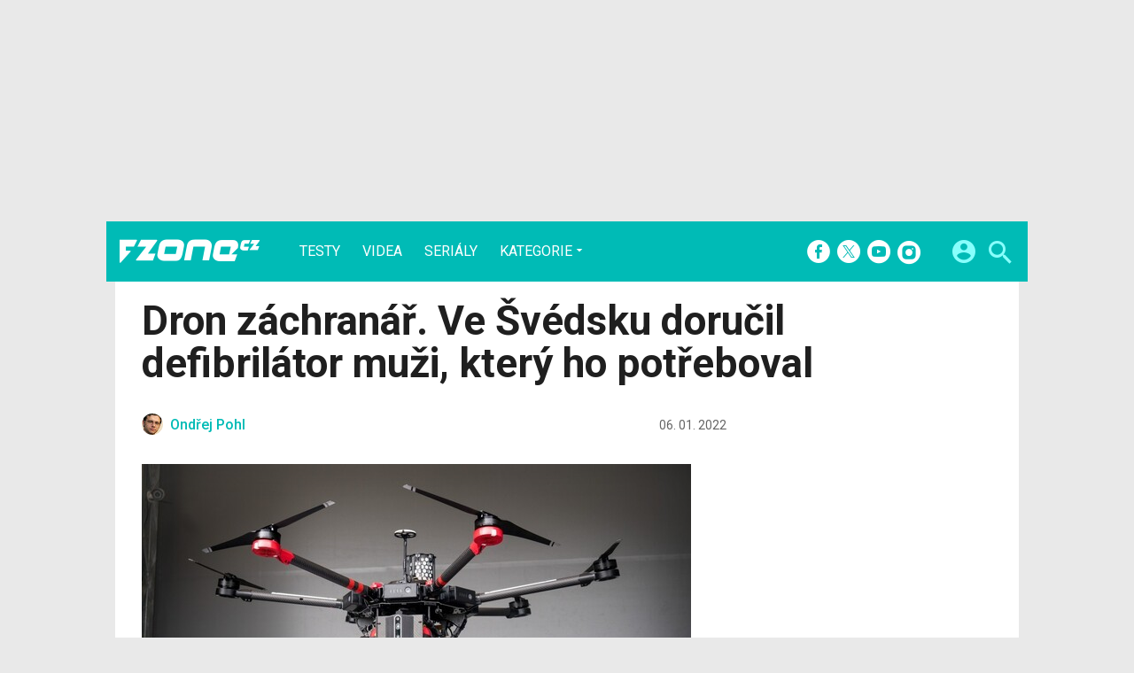

--- FILE ---
content_type: text/html; charset=UTF-8
request_url: https://fzone.cz/clanky/dron-zachranar-ve-svedsku-dorucil-defibrilator-muzi-ktery-ho-potreboval-3309
body_size: 12834
content:
<!DOCTYPE html><html lang="cs"><head><meta charset="utf-8"><meta name="author" content="24net s.r.o."><meta name="robots" content="index,follow,max-snippet:-1,max-image-preview:large"><title>Dron záchranář. Ve Švédsku doručil defibrilátor muži, který ho potřeboval | fZone.cz</title><meta name="description" content="71letý muž utrpěl náhlou zástavu při odklízení sněhu. Díky pomoci svědků mu byla brzy přivolána pomoc. Dron doručil nezbytný defibrilátor za pouhé tři minuty. Muž přežil a plně se zotavil."><meta name="viewport" content="width=device-width,initial-scale=1,user-scalable=yes"><link rel="stylesheet" href="https://cdn.24net.cz/resources/8/css/screen.css?v=9r3n3m" type="text/css"><link rel="canonical" href="https://fzone.cz/clanky/dron-zachranar-ve-svedsku-dorucil-defibrilator-muzi-ktery-ho-potreboval-3309"><link rel="apple-touch-icon" sizes="180x180" href="https://cdn.24net.cz/resources/8/icons/apple-touch-icon.png"><link rel="icon" type="image/png" href="https://cdn.24net.cz/resources/8/icons/favicon-32x32.png" sizes="32x32"><link rel="icon" type="image/png" href="https://cdn.24net.cz/resources/8/icons/favicon-16x16.png" sizes="16x16"><link rel="manifest" href="/resources/8/icons/manifest.json"><link rel="mask-icon" href="https://cdn.24net.cz/resources/8/icons/safari-pinned-tab.svg" color="#00bbb6"><link rel="shortcut icon" href="https://cdn.24net.cz/resources/8/icons/favicon.ico"><link rel="alternate" href="/rss" type="application/rss+xml" title="fZone.cz články"><link rel="home" href="/" title="fZone.cz"><link rel="preconnect" href="https://cdn.24net.cz"><link rel="preconnect" href="https://www.googletagmanager.com"><link rel="preconnect" href="https://pl.24net.cz"><link rel="preconnect" href="https://adservice.google.cz"><link rel="preconnect" href="https://adservice.google.com"><link rel="preconnect" href="https://securepubads.g.doubleclick.net"><meta name="apple-mobile-web-app-title" content="fZone.cz"><meta name="application-name" content="fZone.cz"><meta name="msapplication-config" content="https://cdn.24net.cz/resources/8/icons/browserconfig.xml"><meta name="theme-color" content="#00bbb6"><meta property="og:url" content="https://fzone.cz/clanky/dron-zachranar-ve-svedsku-dorucil-defibrilator-muzi-ktery-ho-potreboval-3309"><meta property="og:type" content="article"><meta property="og:image" name="twitter:image" itemprop="image" content="https://cdn.24net.cz/8/obrazek/ikonka-12520"><meta property="og:title" name="twitter:title" itemprop="name" content="Dron záchranář. Ve Švédsku doručil defibrilátor muži, který ho potřeboval | fZone.cz"><meta property="og:description" name="twitter:description" itemprop="description" content="71letý muž utrpěl náhlou zástavu při odklízení sněhu. Díky pomoci svědků mu byla brzy přivolána pomoc. Dron doručil nezbytný defibrilátor za pouhé tři minuty. Muž přežil a plně se zotavil."><meta property="fb:app_id" content="1238882026184398"><meta property="og:site_name" content="fZone.cz"><meta property="og:locale" content="cs_CZ"><meta name="twitter:card" content="summary_large_image"><meta name="twitter:site" content="fZonecz"><meta name="twitter:dnt" content="on"><meta name="twitter:creator" content="fZonecz"><meta name="twitter:domain" content="fzone.cz"><script type="text/javascript">window["gtag_enable_tcf_support"]=true</script><script src="https://www.googletagmanager.com/gtag/js?id=UA-812513-11" async></script><script src="https://securepubads.g.doubleclick.net/tag/js/gpt.js" async></script><script data-domain="fzone.cz" src="https://pl.24net.cz/js/script.outbound-links.js" defer></script><script type="text/javascript">var state="90e06c7797fb7f252a2317cf77a861d2";var loggedIn=0;var projectId=8;var logoName="fzone";var sez_cz=false;window.dataLayer=window.dataLayer||[];function gtag(){dataLayer.push(arguments);}gtag("js", new Date());gtag("config", "UA-812513-11",{"custom_map":{"dimension1":"tags"}});gtag("event", "tags_dimension", {tags:"zdraví,Dron,medicína,zahraničí,záchranné složky"});var googletag=googletag||{};googletag.cmd=googletag.cmd||[];googletag.cmd.push(function(){var gptMapHalfpage=googletag.sizeMapping().addSize([900,400],[[300,600],[300,300],[300,250]]).addSize([0,0],[[300,300],[300,250]]).build();var gptMapHalfpageDesktop=googletag.sizeMapping().addSize([1040,600],[[300,600],[300,300],[300,250]]).addSize([0,0],[]).build();var gptMapBillboard=googletag.sizeMapping().addSize([1020,600],[[1020,250],[1020,310],[970,250],[970,310]]).addSize([970,400],[[970,250],[970,310]]).addSize([0,0],[[300,300],[300,250]]).build();var gptMapParallax=googletag.sizeMapping().addSize([480,400],[[480,300],[480,320]]).addSize([0,0],[[320,480],[300,300],[300,250]]).build();var gptMapParallaxHalfpage=googletag.sizeMapping().addSize([900,400],[[300,600],[300,300],[300,250]]).addSize([0,0],[[320,480],[300,300],[300,250]]).build();var gptMapBranding=googletag.sizeMapping().addSize([1040,600],[[970,250],[1040,226],[1040,250]]).addSize([970,400],[970,250]).addSize([0,0],[300,250]).build();var gptMapBrandingOwn=googletag.sizeMapping().addSize([1040,600],[]).addSize([970,400],[970,250]).addSize([0,0],[300,250]).build();var gptMapRectangle=googletag.sizeMapping().addSize([480,400],[[480,300],[480,320]]).addSize([0,0],[[300,300],[300,250]]).build();var gptMapSquareDesktop=googletag.sizeMapping().addSize([900,400],[[300,300],[300,250]]).addSize([0,0],[]).build();googletag.defineSlot("/8945969/Branding",[[970,250],[300,250]],"pos-00").defineSizeMapping(gptMapBrandingOwn).setCollapseEmptyDiv(false).setTargeting("pos",["00"]).addService(googletag.pubads());googletag.defineSlot("/8945969/Parallax",[[300,600],[320,480],[300,300],[300,250]],"pos-01").defineSizeMapping(gptMapParallaxHalfpage).setCollapseEmptyDiv(true).setTargeting("pos",["01"]).addService(googletag.pubads());googletag.defineSlot("/8945969/Halfpage",[[300,600],[300,300],[300,250]],"pos-02").defineSizeMapping(gptMapHalfpageDesktop).setCollapseEmptyDiv(true).setTargeting("pos",["02"]).addService(googletag.pubads());googletag.defineSlot("/8945969/Billboard",[[1020,250],[1020,310],[970,250],[970,310],[300,300],[300,250]],"pos-05").defineSizeMapping(gptMapBillboard).setCollapseEmptyDiv(true).setTargeting("pos",["05"]).addService(googletag.pubads());googletag.defineSlot("/8945969/Parallax",[[300,600],[320,480],[300,300],[300,250]],"pos-06").defineSizeMapping(gptMapParallaxHalfpage).setCollapseEmptyDiv(true).setTargeting("pos",["06"]).addService(googletag.pubads());googletag.defineSlot("/8945969/Billboard",[[1020,250],[1020,310],[970,250],[970,310],[300,300],[300,250]],"pos-07").defineSizeMapping(gptMapBillboard).setCollapseEmptyDiv(true).setTargeting("pos",["07"]).addService(googletag.pubads());googletag.defineSlot("/8945969/Rectangle",[[480,300],[480,320],[300,300],[300,250]],"pos-11").defineSizeMapping(gptMapRectangle).setCollapseEmptyDiv(true).setTargeting("pos",["11"]).addService(googletag.pubads());googletag.defineSlot("/8945969/Parallax",[[480,300],[480,320],[320,480],[300,300],[300,250]],"pos-12a").defineSizeMapping(gptMapParallax).setCollapseEmptyDiv(true,true).setTargeting("pos",["12a"]).addService(googletag.pubads());googletag.defineSlot("/8945969/Parallax",[[480,300],[480,320],[320,480],[300,300],[300,250]],"pos-12b").defineSizeMapping(gptMapParallax).setCollapseEmptyDiv(true,true).setTargeting("pos",["12b"]).addService(googletag.pubads());googletag.defineSlot("/8945969/Parallax",[[480,300],[480,320],[320,480],[300,300],[300,250]],"pos-12c").defineSizeMapping(gptMapParallax).setCollapseEmptyDiv(true,true).setTargeting("pos",["12c"]).addService(googletag.pubads());googletag.defineSlot("/8945969/Parallax",[[480,300],[480,320],[320,480],[300,300],[300,250]],"pos-12d").defineSizeMapping(gptMapParallax).setCollapseEmptyDiv(true,true).setTargeting("pos",["12d"]).addService(googletag.pubads());googletag.defineSlot("/8945969/Parallax",[[480,300],[480,320],[320,480],[300,300],[300,250]],"pos-12e").defineSizeMapping(gptMapParallax).setCollapseEmptyDiv(true,true).setTargeting("pos",["12e"]).addService(googletag.pubads());googletag.defineSlot("/8945969/Halfpage",[[300,600],[300,300],[300,250]],"pos-13").defineSizeMapping(gptMapHalfpage).setCollapseEmptyDiv(true).setTargeting("pos",["13"]).addService(googletag.pubads());googletag.defineSlot("/8945969/Halfpage",[[300,600],[300,300],[300,250]],"pos-14").defineSizeMapping(gptMapHalfpage).setCollapseEmptyDiv(true).setTargeting("pos",["14"]).addService(googletag.pubads());googletag.defineSlot("/8945969/Halfpage",[[300,300],[300,250]],"pos-14a").defineSizeMapping(gptMapSquareDesktop).setCollapseEmptyDiv(true).setTargeting("pos",["14a"]).addService(googletag.pubads());googletag.defineSlot("/8945969/Billboard",[[1020,250],[1020,310],[970,250],[970,310],[300,300],[300,250]],"pos-15").defineSizeMapping(gptMapBillboard).setCollapseEmptyDiv(true).setTargeting("pos",["15"]).addService(googletag.pubads());googletag.defineSlot("/8945969/Rectangle",[[480,300]],"pos-20").defineSizeMapping(gptMapRectangle).setCollapseEmptyDiv(true,true).setTargeting("pos",["20"]).addService(googletag.pubads());googletag.defineSlot("/8945969/Halfpage",[[300,600],[300,300],[300,250]],"pos-21").defineSizeMapping(gptMapHalfpageDesktop).setCollapseEmptyDiv(true).setTargeting("pos",["21"]).addService(googletag.pubads());googletag.pubads().setTargeting("project",["fzone.cz"]);googletag.pubads().setTargeting("page",["article"]);googletag.pubads().enableSingleRequest();googletag.pubads().collapseEmptyDivs();googletag.enableServices();});window.plausible=window.plausible||function(){(window.plausible.q=window.plausible.q||[]).push(arguments)}</script><script type="application/ld+json">{"@context":"http:\/\/schema.org","@type":"NewsArticle","url":"\/clanky\/dron-zachranar-ve-svedsku-dorucil-defibrilator-muzi-ktery-ho-potreboval-3309","headline":"Dron z\u00e1chran\u00e1\u0159. Ve \u0160v\u00e9dsku doru\u010dil defibril\u00e1tor mu\u017ei, kter\u00fd ho pot\u0159eboval","description":"71let\u00fd mu\u017e utrp\u011bl n\u00e1hlou z\u00e1stavu p\u0159i odkl\u00edzen\u00ed sn\u011bhu. D\u00edky pomoci sv\u011bdk\u016f mu byla brzy p\u0159ivol\u00e1na pomoc. Dron doru\u010dil nezbytn\u00fd defibril\u00e1tor za pouh\u00e9 t\u0159i minuty. Mu\u017e p\u0159e\u017eil a pln\u011b se zotavil.","datePublished":"2022-01-06T14:20:00+01:00","dateModified":"1970-01-01T01:00:00+01:00","author":[{"@type":"Person","name":"Ond\u0159ej Pohl","image":"https:\/\/lh4.googleusercontent.com\/-VYcIQT3cXsY\/AAAAAAAAAAI\/AAAAAAAAAB0\/xCTuIwP0hNo\/photo.jpg?sz=200","url":"\/uzivatele\/pohl"}],"image":"https:\/\/cdn.24net.cz\/8\/obrazek\/ikonka-12520\/620w","speakable":{"@SpeakableSpecification":"Text","xpath":["\/html\/head\/title","\/\/*[@class=\"lead\"]","\/\/*[@id=\"article-content\"]"]},"publisher":{"@type":"Organization","name":"24net","logo":"https:\/\/24net.cz\/resources\/9\/img\/logo.png","url":"https:\/\/24net.cz\/"},"keywords":"zdrav\u00ed, Dron, medic\u00edna, zahrani\u010d\u00ed, z\u00e1chrann\u00e9 slo\u017eky","articleSection":["\u017divot budoucnosti","Letectv\u00ed a vesm\u00edr"]}</script></head><body><div id="body"><div id="pos-00" data-position="00"  data-position-internal class="bannerMN"></div><div class="bodyWrapper"><header class="siteHeader"><div class="siteHeader__fix"><div class="container"><a href="/" class="siteHeader__logo" title="fZone.cz" rel="home" aria-label="Domů"><span class="icon icon--logo-fzone"></span><span class="text">fZone.cz</span></a><div class="siteMenu"><ul><li><a href="/clanky/testy" title="Testy nejnovějších zařízení pro chytrou domácnost, televizí, audio systémů a dalších produktů">Testy</a></li><li><a href="/videa" title="Nejnovější videa ze světa mobilních telefonů, smartphonů, tabletů, notebooků a dalších technologií.">Videa</a></li><li><a href="/serialy" title="Ty nejzajímavější seriály fZone.cz na jednom místě. Podívejte se například na výběr nejzajímavějšího obsahu streamovacích platforem, nebo na velká tajemství úspěšných společností.">Seriály</a></li><li data-role="categories-handle"><a href="#" title="Podrobnější rozdělení článků na do kategorií">Kategorie</a></li></ul></div><div class="siteCategories"><ul><li><a href="/clanky/chytra-domacnost" title="Články o chytré domácnosti">Chytrá domácnost</a><ul><li><a href="/clanky/chytra-domacnost/chytre-televize" title="Články o chytrých televizích a souvisejících produktech">Chytré televize</a></li><li><a href="/clanky/chytra-domacnost/chytre-audio " title="Články o zajímavých audio systémech a audio vychytávkách">Chytré audio</a></li><li><a href="/clanky/chytra-domacnost/senzory-a-zabezpeceni" title="Novinky ze světa prvků chytré domácnosti a zabezpečení">Senzory a zabezpečení</a></li><li><a href="/clanky/chytra-domacnost/ostatni" title="Ostatní novinky z oblasti chytré domácnosti">Ostatní</a></li></ul></li><li><a href="/clanky/chytra-mesta" title="Vše o chytrých městech a jejich budoucnosti">Chytrá města</a><ul><li><a href="/clanky/chytra-mesta/doprava-budoucnosti" title="Zajímavosti a novinky z oblasti dopravy budoucnosti">Doprava budoucnosti</a></li><li><a href="/clanky/chytra-mesta/energetika" title="Novinky a zajímavosti ze světa energetiky současnosti i budoucnosti">Energetika</a></li><li><a href="/clanky/chytra-mesta/smart-city" title="Vše o chytrých městech, jejich prvcích a budoucnosti">Smart City a chytrý mobiliář</a></li><li><a href="/clanky/chytra-mesta/ostatni" title="Ostatní témata ze světa chytrých měst">Ostatní</a></li></ul></li><li><a href="/clanky/zivot-budoucnosti" title="To nejzajímavější z budoucnosti">Život budoucnosti</a><ul><li><a href="/clanky/zivot-budoucnosti/enviromentalni-projekty" title="Zajímavosti a novinky z oblasti enviromentálních projektů">Enviromentální projekty</a></li><li><a href="/clanky/zivot-budoucnosti/letectvi-a-vesmir " title="Novinky a zajímavosti s tématikou letectví a dobývání vesmíru">Letectví a vesmír</a></li><li><a href="/clanky/zivot-budoucnosti/redakcni-clanky" title="Redakční články">Redakční články</a></li><li><a href="/clanky/zivot-budoucnosti/ostatni" title="Ostatní články">Ostatní</a></li></ul></li><li><a href="/clanky/hry-a-zabava" title="Esportové turnaje, recenze nejnovějších her a herních konzolí a novinky z oblasti virtuální reality, to vše na jednom místě. Srozumitelně a přehledně.">Hry a zábava</a><ul><li><a href="/clanky/hry-a-zabava/streamovaci-platformy" title="Objevte nejnovější články a trendy v Hrách a Zábavě na Streamovacích Platformách. Získejte informace o VOD, IPTV/OTT a internetové televizi z naší odborné rubriky.">Streamovací platformy</a></li><li><a href="/clanky/hry-a-zabava/pc-a-konzolove-hry" title="Rádi si hrajete? My také! Seznamte se společně s námi s těmi nejzajímavějšími hrami pro počítače, ale i herní konzole.">PC a konzolové hry</a></li><li><a href="/clanky/hry-a-zabava/herni-novinky" title="Nejčerstvější herní novinky na jednom místě. Prozradíme, na jaké tituly se můžete v brzké budoucnosti těšit, stejně tak vás seznámíme s novými herními vývojáři.">Herní novinky</a></li><li><a href="/clanky/hry-a-zabava/ostatni" title="Ostatní články o hrách, konzolích, gamingu a všem zábavném.">Ostatní</a></li></ul></li><li><a href="/clanky/fintech" title="Pro mnohé jsou peníze až na prvním místě, právě pro ty tu máme přehledné zpravodajství na téma bankovních institucí, startupů a těch nejzajímavějších aplikací, které zkrotí vaše výdaje.">Fintech</a><ul><li><a href="/clanky/fintech/startupy" title="Nahlédněte společně s námi do zákulisí finančních startupů, které leckdy zdatně konkurují zavedeným bankovním institucím.">Startupy</a></li><li><a href="/clanky/fintech/bezkontaktni-platby" title="Bezkontaktní platby hodinkami, náramky, nebo třeba chytrým telefonem. Zbavte se závislosti na peněžence a užijte si pohodlí bezkontaktních plateb.">Bezkontaktní platby</a></li><li><a href="/clanky/fintech/banky" title="Novinky ze světa bankovních institucí. Prozradíme vám, jaké novinky se chystají, jaké služby banky ruší a čím je nahrazují.">Banky</a></li><li><a href="/clanky/fintech/financni-aplikace" title="I aplikace mohou efektivně zkrotit vaše výdaje. My vám představíme ty nejzajímavější, které by rozhodně neměly chybět ve vašem smartphonu.">Finanční aplikace</a></li><li><a href="/clanky/fintech/ostatni" title="Ostatní články z oblasti financí, kryptoměn a digitálního světa.">Ostatní</a></li></ul></li></ul></div><div class="siteHeader__socials"><big>fZone.cz na sociálních sítích</big><a href="https://www.facebook.com/fZonecz-121489148520876/" target="_blank" title="Facebook" rel="noopener"><span class="icon icon--facebook"></span></a><a href="https://twitter.com/fZonecz" target="_blank" title="(X) Twitter" rel="noopener"><span class="icon icon--twitter"></span></a><a href="https://www.youtube.com/channel/UC1vrUdG8wymNlY8IsP6Y61g" target="_blank" title="YouTube" rel="noopener"><span class="icon icon--youtube"></span></a><a href="https://www.instagram.com/fzonecz/" target="_blank" title="Instagram" rel="noopener"><span class="icon icon--instagram"></span></a></div><a href="#site-search" class="siteHeader__2search" aria-label="Hledat"><span class="icon icon--search"></span></a><form action="/hledat" class="siteHeader__search" id="site-search"><input type="search" name="q" placeholder="Vyhledávejte články a testy" /><span class="icon icon--close"></span></form><a href="#user-box" class="siteHeader__2user"><span class="icon icon--account_circle"></span></a><div class="siteHeader__user" id="user-box"><div class="siteHeader__user__login"><div class="siteHeader__user__actions"><big>Přihlášení a registrace pomocí:</big><a href="#" class="btn btn--facebook btn-login" data-provider="facebook"><span class="icon icon--facebook-f"></span><span>Facebook</span></a><a href="#" class="btn btn--google2 btn-login" data-provider="google"><span class="icon icon--google2"></span><span>Google</span></a><a href="#" class="btn btn--twitter btn-login" data-provider="twitter"><span class="icon icon--twitter2"></span><span>Twitter</span></a><a href="#" class="btn btn--apple btn-login" data-provider="apple"><span class="icon icon--apple_logo"></span><span>Apple</span></a><a href="#" class="btn btn--microsoft btn-login" data-provider="microsoft"><span class="icon icon--microsoft_logo"></span><span>Microsoft</span></a></div></div></div><a href="#" class="siteHeader__2menu" aria-label="Menu"><span class="icon icon--menu"></span></a></div></div></header><article class="container"><div class="articleDetail panel"><div class="articleDetail__title"><h1>Dron záchranář. Ve Švédsku doručil defibrilátor muži, který ho potřeboval </h1></div><div class="articleDetail__about"><div class="articleDetail__about__left"><div class="articleDetail__author"><a href="/uzivatele/pohl" title="profil autora"><span class="avatar"><img src="https://cdn.24net.cz/resources/img/grey.gif" data-src="https://lh4.googleusercontent.com/-VYcIQT3cXsY/AAAAAAAAAAI/AAAAAAAAAB0/xCTuIwP0hNo/photo.jpg?sz=24" data-srcset="https://lh4.googleusercontent.com/-VYcIQT3cXsY/AAAAAAAAAAI/AAAAAAAAAB0/xCTuIwP0hNo/photo.jpg?sz=100 100w, https://lh4.googleusercontent.com/-VYcIQT3cXsY/AAAAAAAAAAI/AAAAAAAAAB0/xCTuIwP0hNo/photo.jpg?sz=48 48w, https://lh4.googleusercontent.com/-VYcIQT3cXsY/AAAAAAAAAAI/AAAAAAAAAB0/xCTuIwP0hNo/photo.jpg?sz=24 24w" sizes="24px" class="photo ll-img"></span><span class="author__name">Ondřej Pohl</span></a></div><div class="articleDetail__more"><time class="updated" datetime="2022-01-06T14:20:00+01:00">06. 01. 2022</time></div></div><div class="articleDetail__about__right"></div></div><div class="wsw-content articleDetail__content"><figure class="ratio-3-2"><img src="https://cdn.24net.cz/8/obrazek/ikonka-12520/620w" srcset="https://cdn.24net.cz/8/obrazek/ikonka-12520 1200w, https://cdn.24net.cz/8/obrazek/ikonka-12520/620w 620w, https://cdn.24net.cz/8/obrazek/ikonka-12520/448w 448w, https://cdn.24net.cz/8/obrazek/ikonka-12520/315w 315w" sizes="(min-width: 1041px) 620px, (min-width: 900px) calc(100vw - 360px), calc(100vw - 20px)" alt="Dron záchranář. Ve Švédsku doručil defibrilátor muži, který ho potřeboval " /></figure><div class="articleDetail__icon-source">Fotografie: Everdrone</div><div class="lead"><ul><li>71letý muž utrpěl náhlou zástavu při odklízení sněhu 
</li><li>Díky pomoci svědků mu byla brzy přivolána pomoc 
</li><li>Dron doručil nezbytný defibrilátor za pouhé tři minuty 
</li><li>Muž přežil a plně se zotavil</li></ul></div><div id="pos-11" data-position="11"  class="banner banner300"></div><div id="article-content"><p>Ve Švédsku se začala psát nová kapitola záchranářství. Společnost <a href="https://everdrone.com/news/2022/01/04/for-the-first-time-in-medical-history-an-autonomous-drone-helps-save-the-life-of-a-cardiac-arrest-patient/" target="_blank">Everdrone </a>, která provozuje v této severské zemi službu Everdrone Emergency Medical Aerial Delivery (EMADE), informovala o prvním případu, kdy se do záchrany člověka postiženého náhlou srdeční zástavou zapojil autonomní dron. Příběh má díky tomu šťastný konec.  </p>

<div class="vWrap"><iframe id="iframe-5P6pzy395ZQ" width="100%" height="315" data-src="https://www.youtube-nocookie.com/embed/5P6pzy395ZQ?rel=0" frameborder="0" class="ll-img" allowfullscreen></iframe></div> 

<p>71letý muž dostal při odklízení sněhu před svým domem v Trollhättanu infarkt. Svědkem události byl lékař Mustafa Ali, který okamžitě začal s resuscitací a také přivolal záchranné složky. Štěstím v neštěstí bylo, že v regionu Västra Götaland vyvinula a provozuje společnost Everdrone pilotní systém provozu autonomních dronů, který pomůže zkrátit dobu doručení nezbytného vybavení na místo. Rychlost překvapila i zasahujícího lékaře.   </p>

<figure>
<a href="/galerie/everdrone-emergency-medical-aerial-delivery-12522/clanek-3309" class="gallery--single" style="max-width:2560px"><img src="https://cdn.24net.cz/resources/img/grey.gif" data-src="https://cdn.24net.cz/8/obrazek/everdrone-emergency-medical-aerial-delivery-12522/614w" data-srcset="https://cdn.24net.cz/8/obrazek/everdrone-emergency-medical-aerial-delivery-12522 2560w, https://cdn.24net.cz/8/obrazek/everdrone-emergency-medical-aerial-delivery-12522/2560w 2560w, https://cdn.24net.cz/8/obrazek/everdrone-emergency-medical-aerial-delivery-12522/1920w 1920w, https://cdn.24net.cz/8/obrazek/everdrone-emergency-medical-aerial-delivery-12522/1280w 1280w, https://cdn.24net.cz/8/obrazek/everdrone-emergency-medical-aerial-delivery-12522/852w 852w, https://cdn.24net.cz/8/obrazek/everdrone-emergency-medical-aerial-delivery-12522/460w 460w" sizes="(min-width: 1041px) 614px, (min-width: 769px) calc(100vw - 90px), calc(100vw - 10px)" alt="Everdrone Emergency Medical Aerial Delivery" width="100%" class="ll-img"></a>
</figure>

<div id="pos-12a" data-position="12a" data-position-internal class="banner"></div><p>„<em>Byl jsem na cestě do práce v místní nemocnici, když jsem se podíval z okna auta a uviděl muže zhrouceného na příjezdové cestě,</em>“ říká doktor Ali. „<em>Okamžitě jsem pochopil, že se něco děje, a spěchal jsem na pomoc. Muž neměl puls, a tak jsem začal provádět resuscitaci a zároveň jsem požádal jiného kolemjdoucího, aby zavolal na 112. Jen o několik minut později jsem uviděl, jak mi něco letí nad hlavou. Byl to dron s defibrilátorem!</em>“ Jeho slova potvrzují i oficiální údaje. Dron dosedl na místo přesně tři minuty po ohlášení události.   </p>

<figure>
<a href="/galerie/everdrone-emergency-medical-aerial-delivery-12521/clanek-3309" class="gallery--single" style="max-width:2560px"><img src="https://cdn.24net.cz/resources/img/grey.gif" data-src="https://cdn.24net.cz/8/obrazek/everdrone-emergency-medical-aerial-delivery-12521/614w" data-srcset="https://cdn.24net.cz/8/obrazek/everdrone-emergency-medical-aerial-delivery-12521 2560w, https://cdn.24net.cz/8/obrazek/everdrone-emergency-medical-aerial-delivery-12521/2560w 2560w, https://cdn.24net.cz/8/obrazek/everdrone-emergency-medical-aerial-delivery-12521/1920w 1920w, https://cdn.24net.cz/8/obrazek/everdrone-emergency-medical-aerial-delivery-12521/1280w 1280w, https://cdn.24net.cz/8/obrazek/everdrone-emergency-medical-aerial-delivery-12521/852w 852w, https://cdn.24net.cz/8/obrazek/everdrone-emergency-medical-aerial-delivery-12521/460w 460w" sizes="(min-width: 1041px) 614px, (min-width: 769px) calc(100vw - 90px), calc(100vw - 10px)" alt="Everdrone Emergency Medical Aerial Delivery" width="100%" class="ll-img"></a>
</figure>

<p>„<em>Nedokážu slovy vyjádřit, jak jsem této nové technologii a rychlému dodání defibrilátoru vděčný. Nebýt dronu, pravděpodobně bych tu nebyl,</em>“ říká 71letý pacient, který se plně zotavil a nyní se mohl vrátit do svého domova.</p>

<figure>
<a href="/galerie/everdrone-emergency-medical-aerial-delivery-12523/clanek-3309" class="gallery--single" style="max-width:2560px"><img src="https://cdn.24net.cz/resources/img/grey.gif" data-src="https://cdn.24net.cz/8/obrazek/everdrone-emergency-medical-aerial-delivery-12523/614w" data-srcset="https://cdn.24net.cz/8/obrazek/everdrone-emergency-medical-aerial-delivery-12523 2560w, https://cdn.24net.cz/8/obrazek/everdrone-emergency-medical-aerial-delivery-12523/2560w 2560w, https://cdn.24net.cz/8/obrazek/everdrone-emergency-medical-aerial-delivery-12523/1920w 1920w, https://cdn.24net.cz/8/obrazek/everdrone-emergency-medical-aerial-delivery-12523/1280w 1280w, https://cdn.24net.cz/8/obrazek/everdrone-emergency-medical-aerial-delivery-12523/852w 852w, https://cdn.24net.cz/8/obrazek/everdrone-emergency-medical-aerial-delivery-12523/460w 460w" sizes="(min-width: 1041px) 614px, (min-width: 769px) calc(100vw - 90px), calc(100vw - 10px)" alt="Everdrone Emergency Medical Aerial Delivery" width="100%" class="ll-img"></a>
<figcaption>Dron nese ultralehký defibrilátor Schiller FRED easyport.</figcaption>
</figure>

<p>Ročně utrpí mimonemocniční zástavu srdce (OHCA) 275 000 pacientů v Evropě a 350 000 pacientů v USA. Přibližně 70 % případů OHCA se odehraje v soukromých domech, kde není k dispozici AED, a doba odezvy záchranné služby je často příliš dlouhá na to, aby zachránila život pacienta. Šance na přežití se s každou další minutou po kolapsu snižuje o 7 až 10 %, a proto je současná míra přežití pacientů s OHCA pouhých 10 %. Inovativní služba Everdrone pro dodávku AED ze vzduchu je metodou, jak tento kritický problém řešit. Služba může v současné době fungovat pro 200 000 obyvatel Švédska a očekává se, že se během roku 2022 rozšíří do dalších míst v Evropě. </p></div></div><div class="articleDetail__assets"><div class="detailButtons"><span class="detailTags"><span class="icon icon--turned_in"></span><a href="/tagy/zdrav%C3%AD" rel="tag">zdraví</a>, <a href="/tagy/Dron" rel="tag">Dron</a>, <a href="/tagy/medic%C3%ADna" rel="tag">medicína</a>, <a href="/tagy/zahrani%C4%8D%C3%AD" rel="tag">zahraničí</a>, <a href="/tagy/z%C3%A1chrann%C3%A9+slo%C5%BEky" rel="tag">záchranné složky</a></span><a href="#" class="btn btn--facebook" target="_blank" rel="noopener"><span class="icon icon--facebook-f"></span><span class="affiliate affiliate--whole">Facebook</span><em></em></a><a href="https://twitter.com/intent/tweet?related=fZonecz&amp;text=Dron záchranář. Ve Švédsku doručil defibrilátor muži, který ho potřeboval&amp;via=fZonecz&amp;url=https://fzone.cz/clanky/dron-zachranar-ve-svedsku-dorucil-defibrilator-muzi-ktery-ho-potreboval-3309" class="btn btn--twitter" target="_blank" rel="noopener"><span class="icon icon--twitter2"></span><span class="affiliate affiliate--whole">Twitter</span><em></em></a></div></div><div class="articleDetail__aside stickyElement"><div id="pos-13" data-position="13"  class="bannerMB bannerHalfpage"></div><big class="panel__title">Související články</big><ul><li><a href="/clanky/tento-dron-umi-najit-kricici-lidi-2343">Tento dron umí najít křičící lidi</a></li><li><a href="/clanky/lekari-transplantovali-geneticky-upravene-praseci-srdce-lidskemu-pacientovi-3331">Lékaři transplantovali geneticky upravené prasečí srdce lidskému pacientovi</a></li><li><a href="/clanky/v-ghane-dorucuji-vakcinu-proti-covid-19-autonomni-drony-1894">V Ghaně doručují vakcínu proti COVID-19 autonomní drony</a></li><li><a href="/clanky/zazivaci-problemy-na-dovolene-co-pomuze-a-na-co-dat-pri-cestovani-pozor-9365">Zažívací problémy na dovolené? Co pomůže a na co dát při cestování pozor?</a></li><li><a href="/clanky/chystate-se-do-zahranici-usetrete-si-neprijemnosti-a-zavolejte-sve-bance-9528">Chystáte se do zahraničí? Dávejte pozor, ať si při placení neuděláte ostudu</a></li><li><a href="/clanky/v-jizni-americe-zitra-nastane-prstencove-zatmeni-slunce-8365">V Jižní Americe zítra nastane prstencové zatmění Slunce</a></li></ul><div id="pos-14" data-position="14"  class="banner bannerHalfpage stickyElement"></div></div></div></article><script>plausible('Article', {props: {authors: 'Ondřej Pohl'}})</script><div class="container space-bottom defer-render" style="contain-intrinsic-size:450px"><div class="panel panel--wide"><big class="panel__title">Nejčtenější články</big><div class="ns-grid-3"><article class="ns-item ns-item--grid"><a href="https://mobilenet.cz/clanky/o2-slavi-20-let-a-rozdava-darky-vzpomenete-si-na-dulezite-milniky-53967" target="_blank"><div><div class="ns-item__image"><img src="https://cdn.24net.cz/resources/img/grey.gif" data-src="https://cdn.24net.cz/1/obrazek/ikonka-399920/315w" data-srcset="https://cdn.24net.cz/1/obrazek/ikonka-399920 1200w, https://cdn.24net.cz/1/obrazek/ikonka-399920/620w 620w, https://cdn.24net.cz/1/obrazek/ikonka-399920/448w 448w, https://cdn.24net.cz/1/obrazek/ikonka-399920/315w 315w, https://cdn.24net.cz/1/obrazek/ikonka-399920/185w 185w" sizes="(min-width: 1041px) 315px, (min-width: 769px) calc((100vw - 20px) * .315), (min-width: 541px) calc((100vw - 20px) * .48625), calc(100vw - 20px)" alt="O2 slaví 20 let a rozdává dárky. Vzpomenete si na důležité milníky?" class="ll-img" /></div></div><div class="ns-item__info"><div class="ns-item__title">O2 slaví 20 let a rozdává dárky. Vzpomenete si na důležité milníky?</div><div class="ns-item__subtitle"></div><span class="ns-item__label ns-item__label--mobilenet">Vyšlo na mobilenet.cz</span></div></a><div class="ns-item__credits"><span data-href="https://mobilenet.cz/clanky/o2-slavi-20-let-a-rozdava-darky-vzpomenete-si-na-dulezite-milniky-53967#diskuze" class="ns-item__comments icomments"><span>3</span></span><a href="/uzivatele/pohl" title="profil autora"ns-item__author>Ondřej Pohl</a>, <time class="updated" datetime="2026-01-27T14:00:00+01:00">27. 1.</time></div></article><article class="ns-item ns-item--grid"><a href="https://fdrive.cz/clanky/musk-oznamil-ze-tesla-konci-s-vyrobou-modelu-x-a-s-nahradi-je-roboti-16033" target="_blank"><div><div class="ns-item__image"><img src="https://cdn.24net.cz/resources/img/grey.gif" data-src="https://cdn.24net.cz/5/obrazek/ikonka-4324/315w" data-srcset="https://cdn.24net.cz/5/obrazek/ikonka-4324 1200w, https://cdn.24net.cz/5/obrazek/ikonka-4324/620w 620w, https://cdn.24net.cz/5/obrazek/ikonka-4324/448w 448w, https://cdn.24net.cz/5/obrazek/ikonka-4324/315w 315w, https://cdn.24net.cz/5/obrazek/ikonka-4324/185w 185w" sizes="(min-width: 1041px) 315px, (min-width: 769px) calc((100vw - 20px) * .315), (min-width: 541px) calc((100vw - 20px) * .48625), calc(100vw - 20px)" alt="Musk oznámil, že Tesla končí s výrobou Modelů X a S. Nahradí je roboti" class="ll-img" /></div></div><div class="ns-item__info"><div class="ns-item__title">Musk oznámil, že Tesla končí s výrobou Modelů X a S. Nahradí je roboti</div><div class="ns-item__subtitle"></div><span class="ns-item__label ns-item__label--fdrive">Vyšlo na fDrive.cz</span></div></a><div class="ns-item__credits"><span data-href="https://fdrive.cz/clanky/musk-oznamil-ze-tesla-konci-s-vyrobou-modelu-x-a-s-nahradi-je-roboti-16033#diskuze" class="ns-item__comments icomments"><span>5</span></span><a href="/uzivatele/marekvacovsky" title="profil autora"ns-item__author>Marek Vacovský</a>, <time class="updated" datetime="2026-01-29T11:20:00+01:00">29. 1.</time></div></article><article class="ns-item ns-item--grid"><a href="/clanky/kapslova-endoskopie-9793"><div><div class="ns-item__image"><img src="https://cdn.24net.cz/resources/img/grey.gif" data-src="https://cdn.24net.cz/8/obrazek/ikonka-29507/315w" data-srcset="https://cdn.24net.cz/8/obrazek/ikonka-29507 1200w, https://cdn.24net.cz/8/obrazek/ikonka-29507/620w 620w, https://cdn.24net.cz/8/obrazek/ikonka-29507/448w 448w, https://cdn.24net.cz/8/obrazek/ikonka-29507/315w 315w, https://cdn.24net.cz/8/obrazek/ikonka-29507/185w 185w" sizes="(min-width: 1041px) 315px, (min-width: 769px) calc((100vw - 20px) * .315), (min-width: 541px) calc((100vw - 20px) * .48625), calc(100vw - 20px)" alt="Kapsle s kamerou namísto konvenční endoskopie? Vysvětlíme, co vás čeká" class="ll-img" /></div></div><div class="ns-item__info"><div class="ns-item__title">Kapsle s kamerou namísto konvenční endoskopie? Vysvětlíme, co vás čeká</div><div class="ns-item__subtitle">Tělo pod lupou – speciální vydání</div></div></a><div class="ns-item__credits"><a href="/uzivatele/mfajmon" title="profil autora"ns-item__author>Martin Fajmon</a>, <time class="updated" datetime="2026-01-25T18:00:00+01:00">25. 1.</time></div></article></div></div></div><div id="pos-15" data-position="15"  class="banner bannerBillboard"></div><div class="container defer-render" style="contain-intrinsic-size:790px"><div class="panel flex_wrap_2-1_all"><div class="discussion" id="comments"><div class="panel__title"><big>Diskuze ke článku</big><a href="#" class="notification-toggl-discussion notification-toggl-discussion--off bind-spinner hidden" data-spinner-target=".icon" data-topic="8-discussion-article-3309" data-title-off="Zapnout upozornění na nové příspěvky" data-title-on="Vypnout upozornění na nové příspěvky" data-spinner-target="*" data-size="20"><span class="icon"></span><span class="notification-toggl-discussion__text">Sledovat<span class="notification-toggl-discussion__post-text"> diskuzi</span></span></a></div><div class="discussion__comments"><div class="discussion__comments__placeholder">V diskuzi zatím nejsou žádné příspěvky. Přidejte svůj názor jako první.</div></div><big class="panel__title discussion__form__title">Přidat názor</big><form action="?script=SaveForumPost" class="discussion__form" data-text-add="Přidat názor" data-text-edit="Upravit názor" data-text-answer="Odpovědět na názor" data-text-remove="Opravdu chcete smazat tento názor?" data-text-offtopic="Opravdu chcete názor označit jako Offtopic?" data-text-ban="Tímto smažete všechny příspěvky uživatele a zakážete mu přihlašování na všechny weby."><div class="discussion__form__answer"></div><fieldset><p class="discussion__form__socials"><label>Pro přispívaní v diskuzi se musíte přihlásit:</label><a href="#" class="btn btn--facebook btn-login" data-provider="facebook"><span class="icon icon--facebook-f"></span><span>Facebook</span></a><a href="#" class="btn btn--google2 btn-login" data-provider="google"><span class="icon icon--google2"></span><span>Google</span></a><a href="#" class="btn btn--twitter btn-login" data-provider="twitter"><span class="icon icon--twitter2"></span><span>Twitter</span></a><a href="#" class="btn btn--apple btn-login" data-provider="apple"><span class="icon icon--apple_logo"></span><span>Apple</span></a><a href="#" class="btn btn-login btn-login--more" data-target=".discussion__form__socials__more">Další <b>1</b></a><span class="discussion__form__socials__more"><a href="#" class="btn btn--microsoft btn-login" data-provider="microsoft"><span class="icon icon--microsoft_logo"></span><span>Microsoft</span></a></span></p><p class="discussion__form__text"><textarea name="frm-text" cols="30" rows="10" placeholder="Text komentáře" required disabled></textarea></p><div class="discussion__form__bottom"><button type="submit" class="btn" data-size="20" data-inverted="1" disabled>Odeslat</button></div></fieldset><input type="hidden" name="action" value="add" /><input type="hidden" name="type" value="article" /><input type="hidden" name="uid" value="" /><input type="hidden" name="postId" value="" data-role="empty" /><input type="hidden" name="parentId" value="" data-role="empty" /><input type="hidden" name="id" value="3309" /></form></div><div><big class="panel__title">Nejživější diskuze</big><div class="ns-grid-1 ns-grid--smaller"><article class="ns-item ns-item--grid"><a href="/clanky/tcl-65c7k-mini-led-televize-za-dobry-peniz-9826"><div><div class="ns-item__image"><img src="https://cdn.24net.cz/resources/img/grey.gif" data-src="https://cdn.24net.cz/8/obrazek/ikonka-29564/315w" data-srcset="https://cdn.24net.cz/8/obrazek/ikonka-29564 1200w, https://cdn.24net.cz/8/obrazek/ikonka-29564/620w 620w, https://cdn.24net.cz/8/obrazek/ikonka-29564/448w 448w, https://cdn.24net.cz/8/obrazek/ikonka-29564/315w 315w, https://cdn.24net.cz/8/obrazek/ikonka-29564/185w 185w" sizes="(min-width: 1041px) 315px, (min-width: 769px) calc((100vw - 20px) * .315), (min-width: 541px) calc((100vw - 20px) * .48625), calc(100vw - 20px)" alt="TCL 65C7K" class="ll-img" /></div></div><div class="ns-item__info"><div class="ns-item__title">TCL 65C7K</div><div class="ns-item__subtitle">Mini LED televize za dobrý peníz</div></div></a><div class="ns-item__credits"><span class="ns-item__category">test</span><a href="/uzivatele/paulis" title="profil autora"ns-item__author>Michal Pavlíček</a>, <time class="updated" datetime="2026-01-31T12:00:00+01:00">včera</time></div></article><article class="ns-item ns-item--grid"><a href="/clanky/pustit-si-zvuk-pres-bryle-s-mijia-smart-audio-glasses-zadny-problem-9827"><div><div class="ns-item__image"><img src="https://cdn.24net.cz/resources/img/grey.gif" data-src="https://cdn.24net.cz/8/obrazek/ikonka-29566/315w" data-srcset="https://cdn.24net.cz/8/obrazek/ikonka-29566 1200w, https://cdn.24net.cz/8/obrazek/ikonka-29566/620w 620w, https://cdn.24net.cz/8/obrazek/ikonka-29566/448w 448w, https://cdn.24net.cz/8/obrazek/ikonka-29566/315w 315w, https://cdn.24net.cz/8/obrazek/ikonka-29566/185w 185w" sizes="(min-width: 1041px) 315px, (min-width: 769px) calc((100vw - 20px) * .315), (min-width: 541px) calc((100vw - 20px) * .48625), calc(100vw - 20px)" alt="Pustit si zvuk přes brýle? S Mijia Smart Audio Glasses žádný problém!" class="ll-img" /></div></div><div class="ns-item__info"><div class="ns-item__title">Pustit si zvuk přes brýle? S Mijia Smart Audio Glasses žádný problém!</div><div class="ns-item__subtitle"></div></div></a><div class="ns-item__credits"><a href="/uzivatele/mfajmon" title="profil autora"ns-item__author>Martin Fajmon</a>, <time class="updated" datetime="2026-01-30T18:15:00+01:00">30. 1.</time></div></article></div></div></div></div><div id="pos-07" data-position="07"  class="banner bannerBillboard"></div><footer class="siteFooter"><div class="container"><div class="siteFooter__menu"><span>Hlavní obsah</span><ul><li><a href="/clanky/testy" title="Testy nejnovějších zařízení pro chytrou domácnost, televizí, audio systémů a dalších produktů">Testy</a></li><li><a href="/videa" title="Nejnovější videa ze světa mobilních telefonů, smartphonů, tabletů, notebooků a dalších technologií.">Videa</a></li><li><a href="/serialy" title="Ty nejzajímavější seriály fZone.cz na jednom místě. Podívejte se například na výběr nejzajímavějšího obsahu streamovacích platforem, nebo na velká tajemství úspěšných společností.">Seriály</a></li><li><a href="/pruvodci" title="Díky průvodcům fZone.cz si vyberete robotický vysavač, televizor, zabezpečíte váš domov a mnohé další, přesně podle vašich požadavků a finančních možností. ">Průvodci</a></li></ul></div><div class="siteFooter__menu"><span>fZone.cz</span><ul><li><a href="/kontakty">Redakce a kontakty</a></li><li><a href="/kontakty">Inzerce</a></li><li><a href="/rss">RSS kanál</a></li></div><div class="siteFooter__menu"><span>Naše magazíny</span><ul><li><a href="https://mobilenet.cz" target="_blank" rel="noopener">mobilenet.cz</a></li><li><a href="https://fdrive.cz" target="_blank" rel="noopener">fDrive.cz</a></li><li><a href="https://fzone.cz" target="_blank" rel="noopener">fZone.cz</a></li></ul></div><div class="siteFooter__menu"><span>&nbsp;</span><ul><li><a href="https://24net.cz/dokumenty/informace-o-cookies">Informace o Cookies</a></li><li><a href="#" onclick="cmpShowSettings();return false;">Změnit nastavení Cookies</a></li><li><a href="https://24net.cz/dokumenty/zasady-ochrany-a-zpracovani-osobnich-udaju">Zásady ochrany a zpracování osobních údajů</a></li></ul></div><div class="siteFooter__socials"><div class="siteFooter__logo"><a href="/" class="icon icon--logo-fzone" rel="home" aria-label="Domů"></a></div><a href="https://www.facebook.com/fZonecz-121489148520876/" target="_blank" title="Facebook" rel="noopener"><span class="icon icon--facebook"></span></a><a href="https://twitter.com/fZonecz" target="_blank" title="(X) Twitter" rel="noopener"><span class="icon icon--twitter"></span></a><a href="https://www.youtube.com/channel/UC1vrUdG8wymNlY8IsP6Y61g" target="_blank" title="YouTube" rel="noopener"><span class="icon icon--youtube"></span></a><a href="https://www.instagram.com/fzonecz/" target="_blank" title="Instagram" rel="noopener"><span class="icon icon--instagram"></span></a><a href="/rss" title="RSS"><span class="icon icon--rss"></span></a></div><div class="siteFooter__copy"><a href="https://24net.cz/" aria-label="24net s.r.o."><span class="icon icon--net"></span></a><p>&copy; 2026 24net s.r.o. Všechna práva vyhrazena.</p></div></div></footer></div></div><script type="text/javascript" src="https://cdn.24net.cz/resources/js/cmp.js?v=7b4e1e0c88aaa00210ecaf600da204546577b5978ba2bff4c876f7b8d62ec0fe"></script><script type="text/javascript" src="https://cdn.24net.cz/resources/js/firebase.js?v=59a80e86d76401a386414d860631ade26ef4a97e43a17495598dd1a155824f9c"></script><script>(function(){firebase.initializeApp({apiKey:"AIzaSyA_WESTNUmziXDov77uQgGVbzscHr97SZs",authDomain:"auth.fzone.cz",projectId:"tmrw-1",messagingSenderId:"665894759246",appId:"1:665894759246:web:838deecf210e60dec64c1f"});})();</script><script type="text/javascript" src="https://cdn.24net.cz/resources/js/jquery.js?v=ee83850871b7a5cded15e4c25ee2c88c4c256b1ba300a1c9b5d4ab1433fb9e1d"></script><script type="text/javascript" src="https://cdn.24net.cz/resources/js/global.js?v=942d6b0da9659a3c0f263f997d3cf806c9b64f70073839d0123e8ea45c0ae979"></script><script type="text/javascript" src="https://cdn.24net.cz/resources/js/general_gui.js?v=8877c5ebda668ec42a52374e86538473933cff7aa4d9e17b69b18f606107fd92"></script><script type="text/javascript" src="https://cdn.24net.cz/resources/js/article.js?v=c2144ffdc54c8d586127c8509902976ce17bbbdaf96e4caca890e82e026809de"></script><script type="text/javascript" src="https://cdn.24net.cz/resources/js/gallery.js?v=4df765ed0c622d4814285abfb2a870fcb1940e261f4f857a456aa92fce02caf8"></script><script type="text/javascript" src="https://cdn.24net.cz/resources/js/app.js?v=ceefabb92459603ee3705f36288b33f71471558736cf61d207e77a53e40e1f71"></script></div><script type="text/javascript">App.ft.check("google");</script></body></html>

--- FILE ---
content_type: text/html; charset=utf-8
request_url: https://www.google.com/recaptcha/api2/aframe
body_size: 268
content:
<!DOCTYPE HTML><html><head><meta http-equiv="content-type" content="text/html; charset=UTF-8"></head><body><script nonce="jr6aDM-KcKQVKX4jttvCPQ">/** Anti-fraud and anti-abuse applications only. See google.com/recaptcha */ try{var clients={'sodar':'https://pagead2.googlesyndication.com/pagead/sodar?'};window.addEventListener("message",function(a){try{if(a.source===window.parent){var b=JSON.parse(a.data);var c=clients[b['id']];if(c){var d=document.createElement('img');d.src=c+b['params']+'&rc='+(localStorage.getItem("rc::a")?sessionStorage.getItem("rc::b"):"");window.document.body.appendChild(d);sessionStorage.setItem("rc::e",parseInt(sessionStorage.getItem("rc::e")||0)+1);localStorage.setItem("rc::h",'1769913496561');}}}catch(b){}});window.parent.postMessage("_grecaptcha_ready", "*");}catch(b){}</script></body></html>

--- FILE ---
content_type: application/javascript; charset=utf-8
request_url: https://fundingchoicesmessages.google.com/f/AGSKWxXhrbaz63VX7KywwR-s33srQ96EK79tNNQoz319tJXhaOPzwar3bWXesOXjwm7jwjjfMB1kQZx399JyuX_aUK3eKtutAFyt9sPGHLCakKUC9h6fFufds-9Jc6cc8FJOEE2WzNJf-w==?fccs=W251bGwsbnVsbCxudWxsLG51bGwsbnVsbCxudWxsLFsxNzY5OTEzNDk2LDUxNzAwMDAwMF0sbnVsbCxudWxsLG51bGwsW251bGwsWzcsOSw2XSxudWxsLDIsbnVsbCwiZW4iLG51bGwsbnVsbCxudWxsLG51bGwsbnVsbCwxXSwiaHR0cHM6Ly9mem9uZS5jei9jbGFua3kvZHJvbi16YWNocmFuYXItdmUtc3ZlZHNrdS1kb3J1Y2lsLWRlZmlicmlsYXRvci1tdXppLWt0ZXJ5LWhvLXBvdHJlYm92YWwtMzMwOSIsbnVsbCxbWzgsIkZmMFJHSFR1bjhJIl0sWzksImVuLVVTIl0sWzE5LCIyIl0sWzE3LCJbMF0iXSxbMjQsIiJdLFsyOSwiZmFsc2UiXV1d
body_size: 217
content:
if (typeof __googlefc.fcKernelManager.run === 'function') {"use strict";this.default_ContributorServingResponseClientJs=this.default_ContributorServingResponseClientJs||{};(function(_){var window=this;
try{
var rp=function(a){this.A=_.t(a)};_.u(rp,_.J);var sp=function(a){this.A=_.t(a)};_.u(sp,_.J);sp.prototype.getWhitelistStatus=function(){return _.F(this,2)};var tp=function(a){this.A=_.t(a)};_.u(tp,_.J);var up=_.ed(tp),vp=function(a,b,c){this.B=a;this.j=_.A(b,rp,1);this.l=_.A(b,_.Qk,3);this.F=_.A(b,sp,4);a=this.B.location.hostname;this.D=_.Fg(this.j,2)&&_.O(this.j,2)!==""?_.O(this.j,2):a;a=new _.Qg(_.Rk(this.l));this.C=new _.eh(_.q.document,this.D,a);this.console=null;this.o=new _.np(this.B,c,a)};
vp.prototype.run=function(){if(_.O(this.j,3)){var a=this.C,b=_.O(this.j,3),c=_.gh(a),d=new _.Wg;b=_.hg(d,1,b);c=_.C(c,1,b);_.kh(a,c)}else _.hh(this.C,"FCNEC");_.pp(this.o,_.A(this.l,_.De,1),this.l.getDefaultConsentRevocationText(),this.l.getDefaultConsentRevocationCloseText(),this.l.getDefaultConsentRevocationAttestationText(),this.D);_.qp(this.o,_.F(this.F,1),this.F.getWhitelistStatus());var e;a=(e=this.B.googlefc)==null?void 0:e.__executeManualDeployment;a!==void 0&&typeof a==="function"&&_.Uo(this.o.G,
"manualDeploymentApi")};var wp=function(){};wp.prototype.run=function(a,b,c){var d;return _.v(function(e){d=up(b);(new vp(a,d,c)).run();return e.return({})})};_.Uk(7,new wp);
}catch(e){_._DumpException(e)}
}).call(this,this.default_ContributorServingResponseClientJs);
// Google Inc.

//# sourceURL=/_/mss/boq-content-ads-contributor/_/js/k=boq-content-ads-contributor.ContributorServingResponseClientJs.en_US.Ff0RGHTun8I.es5.O/d=1/exm=ad_blocking_detection_executable,kernel_loader,loader_js_executable,web_iab_tcf_v2_signal_executable/ed=1/rs=AJlcJMwj_NGSDs7Ec5ZJCmcGmg-e8qljdw/m=cookie_refresh_executable
__googlefc.fcKernelManager.run('\x5b\x5b\x5b7,\x22\x5b\x5bnull,\\\x22fzone.cz\\\x22,\\\x22AKsRol-bQHaN1r7MZO_9OhALN3ubXS2L2AA-1avZgMBI0M6jnxMN4S_jmQRKp80Jbzpn9UEeFWWBqKTq1q2Jcbyt4KWtxxE-4cO6XM596O9L0Wh3RFW4nmlBQ7ACoqMFvNfp_gmXLSnjwW-60o-Yaa0j5kaPZaiKHg\\\\u003d\\\\u003d\\\x22\x5d,null,\x5b\x5bnull,null,null,\\\x22https:\/\/fundingchoicesmessages.google.com\/f\/AGSKWxWCEEzPQlTs-Eqzs0EsC6Q5OL3BkIa_YUqeMnFzKXJlCT_6TCCCIpLw88Ewj7mkAS3dTRkp4qsQEqMR7Tcrf7gFLG1FSQJMZAGlhqXxPGKqSnBg-15U2yLp4ConOUR9SkL11mcHdg\\\\u003d\\\\u003d\\\x22\x5d,null,null,\x5bnull,null,null,\\\x22https:\/\/fundingchoicesmessages.google.com\/el\/AGSKWxV0sGxb0fLw7v3ooMu8pAkEGJ9ntF59ox_FDaWV4uAHM9brEBRYW-e4WRboqrbtAo0zvd6HtJSOwlLir7ia0C-8mEKktwU5v5u5cYqVikC0fzbF12kgyVYri35E7U67X7gARkgvuw\\\\u003d\\\\u003d\\\x22\x5d,null,\x5bnull,\x5b7,9,6\x5d,null,2,null,\\\x22en\\\x22,null,null,null,null,null,1\x5d,null,\\\x22Privacy and cookie settings\\\x22,\\\x22Close\\\x22,null,null,null,\\\x22Managed by Google. Complies with IAB TCF. CMP ID: 300\\\x22\x5d,\x5b3,1\x5d\x5d\x22\x5d\x5d,\x5bnull,null,null,\x22https:\/\/fundingchoicesmessages.google.com\/f\/AGSKWxXT_BhvbmYx8C4Non7fgVgW9Yy7XYdrCgO3WnKpcJ6SH4Z2Cn-Mq3AQNZh6NsIq6XL1mdHnOUgwVj-5dLzoGObiF-Sr8Xxu6hoJHau6ybgzk1rG7eCJWeUMi74tlIWFmMhQvAN5TQ\\u003d\\u003d\x22\x5d\x5d');}

--- FILE ---
content_type: application/javascript; charset=utf-8
request_url: https://fundingchoicesmessages.google.com/f/AGSKWxVgjDqPqqkZjyyiA4Ucb7SahULgYzzWzzSfLMxhTtl5XRW8kBOZ1jBJ9J7sj3FXq6_LdGYUiJGJPmXxYMmQWBZ8MuLDKkGo9rmXu63dI_1tEa-HwnzavRMpk8Mo8fDNrOyxoVI-XZ7hWhuKrx1PYbX9P3ibjTQKcR8q_CNmquu79haDkUysIIMeOo98/_/adchoice_/amzn_ads./adscontent.-adhelper./site/dfp-
body_size: -1283
content:
window['a4559545-65cd-476c-aac8-77999ddc7b9b'] = true;